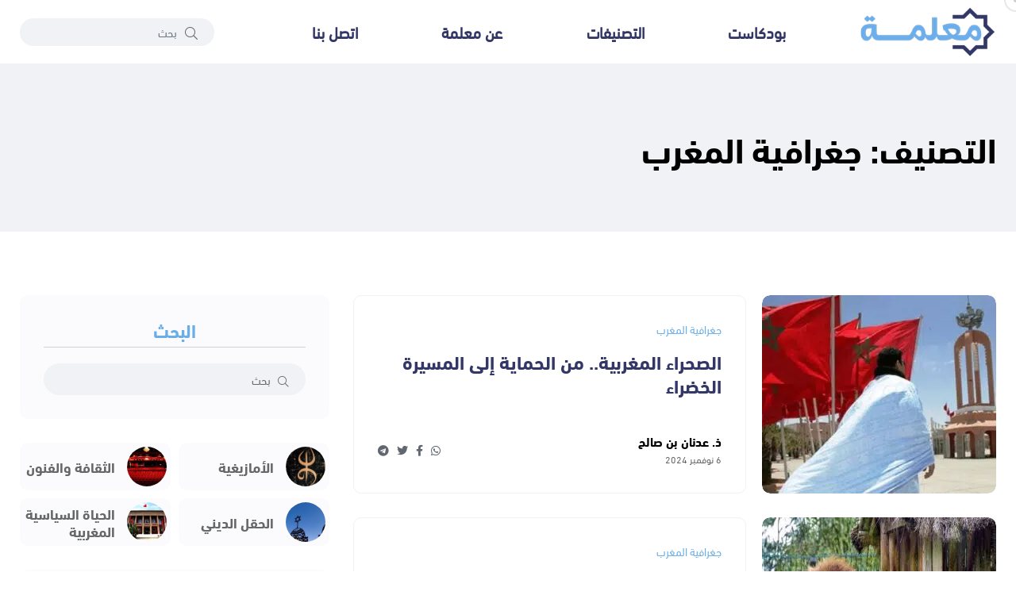

--- FILE ---
content_type: text/html; charset=UTF-8
request_url: https://ma3lama.com/category/%D8%AC%D8%BA%D8%B1%D8%A7%D9%81%D9%8A%D8%A9-%D8%A7%D9%84%D9%85%D8%BA%D8%B1%D8%A8/
body_size: 8500
content:
<!DOCTYPE html>
<html dir="rtl" lang="ar" prefix="og: https://ogp.me/ns#">

<head>
    <meta charset="UTF-8">
    <meta http-equiv="X-UA-Compatible" content="IE=edge">
    <meta name="viewport" content="width=device-width, initial-scale=1, shrink-to-fit=no">
    <title>جغرافية المغرب - معلمة</title>

		<!-- All in One SEO 4.8.7 - aioseo.com -->
	<meta name="description" content="يقدم التصنيف كل المعارف التي لها علاقة بجغرافية المغرب؛ سواء منها الطبيعية أو البشرية." />
	<meta name="robots" content="max-image-preview:large" />
	<link rel="canonical" href="https://ma3lama.com/category/%d8%ac%d8%ba%d8%b1%d8%a7%d9%81%d9%8a%d8%a9-%d8%a7%d9%84%d9%85%d8%ba%d8%b1%d8%a8/" />
	<meta name="generator" content="All in One SEO (AIOSEO) 4.8.7" />
		<script type="application/ld+json" class="aioseo-schema">
			{"@context":"https:\/\/schema.org","@graph":[{"@type":"BreadcrumbList","@id":"https:\/\/ma3lama.com\/category\/%D8%AC%D8%BA%D8%B1%D8%A7%D9%81%D9%8A%D8%A9-%D8%A7%D9%84%D9%85%D8%BA%D8%B1%D8%A8\/#breadcrumblist","itemListElement":[{"@type":"ListItem","@id":"https:\/\/ma3lama.com#listItem","position":1,"name":"\u0627\u0644\u0631\u0626\u064a\u0633\u064a\u0629","item":"https:\/\/ma3lama.com","nextItem":{"@type":"ListItem","@id":"https:\/\/ma3lama.com\/category\/%d8%ac%d8%ba%d8%b1%d8%a7%d9%81%d9%8a%d8%a9-%d8%a7%d9%84%d9%85%d8%ba%d8%b1%d8%a8\/#listItem","name":"\u062c\u063a\u0631\u0627\u0641\u064a\u0629 \u0627\u0644\u0645\u063a\u0631\u0628"}},{"@type":"ListItem","@id":"https:\/\/ma3lama.com\/category\/%d8%ac%d8%ba%d8%b1%d8%a7%d9%81%d9%8a%d8%a9-%d8%a7%d9%84%d9%85%d8%ba%d8%b1%d8%a8\/#listItem","position":2,"name":"\u062c\u063a\u0631\u0627\u0641\u064a\u0629 \u0627\u0644\u0645\u063a\u0631\u0628","previousItem":{"@type":"ListItem","@id":"https:\/\/ma3lama.com#listItem","name":"\u0627\u0644\u0631\u0626\u064a\u0633\u064a\u0629"}}]},{"@type":"CollectionPage","@id":"https:\/\/ma3lama.com\/category\/%D8%AC%D8%BA%D8%B1%D8%A7%D9%81%D9%8A%D8%A9-%D8%A7%D9%84%D9%85%D8%BA%D8%B1%D8%A8\/#collectionpage","url":"https:\/\/ma3lama.com\/category\/%D8%AC%D8%BA%D8%B1%D8%A7%D9%81%D9%8A%D8%A9-%D8%A7%D9%84%D9%85%D8%BA%D8%B1%D8%A8\/","name":"\u062c\u063a\u0631\u0627\u0641\u064a\u0629 \u0627\u0644\u0645\u063a\u0631\u0628 - \u0645\u0639\u0644\u0645\u0629","description":"\u064a\u0642\u062f\u0645 \u0627\u0644\u062a\u0635\u0646\u064a\u0641 \u0643\u0644 \u0627\u0644\u0645\u0639\u0627\u0631\u0641 \u0627\u0644\u062a\u064a \u0644\u0647\u0627 \u0639\u0644\u0627\u0642\u0629 \u0628\u062c\u063a\u0631\u0627\u0641\u064a\u0629 \u0627\u0644\u0645\u063a\u0631\u0628\u061b \u0633\u0648\u0627\u0621 \u0645\u0646\u0647\u0627 \u0627\u0644\u0637\u0628\u064a\u0639\u064a\u0629 \u0623\u0648 \u0627\u0644\u0628\u0634\u0631\u064a\u0629.","inLanguage":"ar","isPartOf":{"@id":"https:\/\/ma3lama.com\/#website"},"breadcrumb":{"@id":"https:\/\/ma3lama.com\/category\/%D8%AC%D8%BA%D8%B1%D8%A7%D9%81%D9%8A%D8%A9-%D8%A7%D9%84%D9%85%D8%BA%D8%B1%D8%A8\/#breadcrumblist"}},{"@type":"Organization","@id":"https:\/\/ma3lama.com\/#organization","name":"\u0645\u0639\u0644\u0645\u0629","description":"\u0645\u0646\u0635\u0629 \u0625\u0644\u0643\u062a\u0631\u0648\u0646\u064a\u0629 \u0634\u0627\u0645\u0644\u0629 \u062d\u0648\u0644 \u0627\u0644\u0645\u063a\u0631\u0628 \u0648\u0627\u0644\u0645\u062c\u062a\u0645\u0639 \u0627\u0644\u0645\u063a\u0631\u0628\u064a","url":"https:\/\/ma3lama.com\/","logo":{"@type":"ImageObject","url":"https:\/\/ma3lama.com\/wp-content\/uploads\/2022\/06\/65ed6ef3ea413.png","@id":"https:\/\/ma3lama.com\/category\/%D8%AC%D8%BA%D8%B1%D8%A7%D9%81%D9%8A%D8%A9-%D8%A7%D9%84%D9%85%D8%BA%D8%B1%D8%A8\/#organizationLogo","width":238,"height":90},"image":{"@id":"https:\/\/ma3lama.com\/category\/%D8%AC%D8%BA%D8%B1%D8%A7%D9%81%D9%8A%D8%A9-%D8%A7%D9%84%D9%85%D8%BA%D8%B1%D8%A8\/#organizationLogo"}},{"@type":"WebSite","@id":"https:\/\/ma3lama.com\/#website","url":"https:\/\/ma3lama.com\/","name":"\u0645\u0639\u0644\u0645\u0629","description":"\u0645\u0646\u0635\u0629 \u0625\u0644\u0643\u062a\u0631\u0648\u0646\u064a\u0629 \u0634\u0627\u0645\u0644\u0629 \u062d\u0648\u0644 \u0627\u0644\u0645\u063a\u0631\u0628 \u0648\u0627\u0644\u0645\u062c\u062a\u0645\u0639 \u0627\u0644\u0645\u063a\u0631\u0628\u064a","inLanguage":"ar","publisher":{"@id":"https:\/\/ma3lama.com\/#organization"}}]}
		</script>
		<!-- All in One SEO -->

<link rel='dns-prefetch' href='//fonts.googleapis.com' />
<link rel="alternate" type="application/rss+xml" title="معلمة &laquo; جغرافية المغرب خلاصة التصنيف" href="https://ma3lama.com/category/%d8%ac%d8%ba%d8%b1%d8%a7%d9%81%d9%8a%d8%a9-%d8%a7%d9%84%d9%85%d8%ba%d8%b1%d8%a8/feed/" />

<link rel='stylesheet' id='dashicons-css' href='https://ma3lama.com/wp-includes/css/dashicons.min.css?ver=6.4.3' media='all' />
<link rel='stylesheet' id='post-views-counter-frontend-css' href='https://ma3lama.com/wp-content/plugins/post-views-counter/css/frontend.min.css?ver=1.5.5' media='all' />
<style id='classic-theme-styles-inline-css'>
/*! This file is auto-generated */
.wp-block-button__link{color:#fff;background-color:#32373c;border-radius:9999px;box-shadow:none;text-decoration:none;padding:calc(.667em + 2px) calc(1.333em + 2px);font-size:1.125em}.wp-block-file__button{background:#32373c;color:#fff;text-decoration:none}
</style>
<link rel='stylesheet' id='ez-toc-css' href='https://ma3lama.com/wp-content/plugins/easy-table-of-contents/assets/css/screen.min.css?ver=2.0.76' media='all' />
<style id='ez-toc-inline-css'>
div#ez-toc-container .ez-toc-title {font-size: 120%;}div#ez-toc-container .ez-toc-title {font-weight: 500;}div#ez-toc-container ul li , div#ez-toc-container ul li a {font-size: 95%;}div#ez-toc-container ul li , div#ez-toc-container ul li a {font-weight: 500;}div#ez-toc-container nav ul ul li {font-size: 90%;}div#ez-toc-container {width: 100%;}
.ez-toc-container-direction {direction: rtl;}.ez-toc-counter-rtl ul {direction: rtl;counter-reset: item-level1, item-level2, item-level3, item-level4, item-level5, item-level6;}.ez-toc-counter-rtl ul ul {direction: rtl;counter-reset: item-level2, item-level3, item-level4, item-level5, item-level6;}.ez-toc-counter-rtl ul ul ul {direction: rtl;counter-reset: item-level3, item-level4, item-level5, item-level6;}.ez-toc-counter-rtl ul ul ul ul {direction: rtl;counter-reset: item-level4, item-level5, item-level6;}.ez-toc-counter-rtl ul ul ul ul ul {direction: rtl;counter-reset: item-level5, item-level6;}.ez-toc-counter-rtl ul ul ul ul ul ul {direction: rtl;counter-reset: item-level6;}.ez-toc-counter-rtl ul li {counter-increment: item-level1;}.ez-toc-counter-rtl ul ul li {counter-increment: item-level2;}.ez-toc-counter-rtl ul ul ul li {counter-increment: item-level3;}.ez-toc-counter-rtl ul ul ul ul li {counter-increment: item-level4;}.ez-toc-counter-rtl ul ul ul ul ul li {counter-increment: item-level5;}.ez-toc-counter-rtl ul ul ul ul ul ul li {counter-increment: item-level6;}.ez-toc-counter-rtl nav ul li a::before {content: counter(item-level1, decimal) '. ';float: right;margin-left: 0.2rem;flex-grow: 0;flex-shrink: 0;  }.ez-toc-counter-rtl nav ul ul li a::before {content: counter(item-level2, decimal) "." counter(item-level1, decimal) '. ';float: right;margin-left: 0.2rem;flex-grow: 0;flex-shrink: 0;  }.ez-toc-counter-rtl nav ul ul ul li a::before {content: counter(item-level3, decimal) "." counter(item-level2, decimal) "." counter(item-level1, decimal) '. ';float: right;margin-left: 0.2rem;flex-grow: 0;flex-shrink: 0;  }.ez-toc-counter-rtl nav ul ul ul ul li a::before {content: counter(item-level4, decimal) "." counter(item-level3, decimal) "." counter(item-level2, decimal) "." counter(item-level1, decimal) '. ';float: right;margin-left: 0.2rem;flex-grow: 0;flex-shrink: 0;  }.ez-toc-counter-rtl nav ul ul ul ul ul li a::before {content: counter(item-level5, decimal) "." counter(item-level4, decimal) "." counter(item-level3, decimal) "." counter(item-level2, decimal) "." counter(item-level1, decimal) '. ';float: right;margin-left: 0.2rem;flex-grow: 0;flex-shrink: 0;  }.ez-toc-counter-rtl nav ul ul ul ul ul ul li a::before {content: counter(item-level6, decimal) "." counter(item-level5, decimal) "." counter(item-level4, decimal) "." counter(item-level3, decimal) "." counter(item-level2, decimal) "." counter(item-level1, decimal) '. ';float: right;margin-left: 0.2rem;flex-grow: 0;flex-shrink: 0;  }.ez-toc-widget-direction {direction: rtl;}.ez-toc-widget-container-rtl ul {direction: rtl;counter-reset: item-level1, item-level2, item-level3, item-level4, item-level5, item-level6;}.ez-toc-widget-container-rtl ul ul {direction: rtl;counter-reset: item-level2, item-level3, item-level4, item-level5, item-level6;}.ez-toc-widget-container-rtl ul ul ul {direction: rtl;counter-reset: item-level3, item-level4, item-level5, item-level6;}.ez-toc-widget-container-rtl ul ul ul ul {direction: rtl;counter-reset: item-level4, item-level5, item-level6;}.ez-toc-widget-container-rtl ul ul ul ul ul {direction: rtl;counter-reset: item-level5, item-level6;}.ez-toc-widget-container-rtl ul ul ul ul ul ul {direction: rtl;counter-reset: item-level6;}.ez-toc-widget-container-rtl ul li {counter-increment: item-level1;}.ez-toc-widget-container-rtl ul ul li {counter-increment: item-level2;}.ez-toc-widget-container-rtl ul ul ul li {counter-increment: item-level3;}.ez-toc-widget-container-rtl ul ul ul ul li {counter-increment: item-level4;}.ez-toc-widget-container-rtl ul ul ul ul ul li {counter-increment: item-level5;}.ez-toc-widget-container-rtl ul ul ul ul ul ul li {counter-increment: item-level6;}.ez-toc-widget-container-rtl nav ul li a::before {content: counter(item-level1, decimal) '. ';float: right;margin-left: 0.2rem;flex-grow: 0;flex-shrink: 0;  }.ez-toc-widget-container-rtl nav ul ul li a::before {content: counter(item-level2, decimal) "." counter(item-level1, decimal) '. ';float: right;margin-left: 0.2rem;flex-grow: 0;flex-shrink: 0;  }.ez-toc-widget-container-rtl nav ul ul ul li a::before {content: counter(item-level3, decimal) "." counter(item-level2, decimal) "." counter(item-level1, decimal) '. ';float: right;margin-left: 0.2rem;flex-grow: 0;flex-shrink: 0;  }.ez-toc-widget-container-rtl nav ul ul ul ul li a::before {content: counter(item-level4, decimal) "." counter(item-level3, decimal) "." counter(item-level2, decimal) "." counter(item-level1, decimal) '. ';float: right;margin-left: 0.2rem;flex-grow: 0;flex-shrink: 0;  }.ez-toc-widget-container-rtl nav ul ul ul ul ul li a::before {content: counter(item-level5, decimal) "." counter(item-level4, decimal) "." counter(item-level3, decimal) "." counter(item-level2, decimal) "." counter(item-level1, decimal) '. ';float: right;margin-left: 0.2rem;flex-grow: 0;flex-shrink: 0;  }.ez-toc-widget-container-rtl nav ul ul ul ul ul ul li a::before {content: counter(item-level6, decimal) "." counter(item-level5, decimal) "." counter(item-level4, decimal) "." counter(item-level3, decimal) "." counter(item-level2, decimal) "." counter(item-level1, decimal) '. ';float: right;margin-left: 0.2rem;flex-grow: 0;flex-shrink: 0;  }
</style>
<link rel='stylesheet' id='cairo-font-css' href='https://fonts.googleapis.com/css2?family=Cairo:wght@400;500;700&#038;display=swap' media='all' />
<link rel='stylesheet' id='gfont-css' href='https://fonts.googleapis.com/css2?family=Scheherazade+New:wght@400;700&#038;display=swap' media='all' />
<link rel='stylesheet' id='bootstrap-css' href='https://ma3lama.com/wp-content/themes/ma3lama/assets/css/vendor/bootstrap.rtl.min.css' media='all' />
<link rel='stylesheet' id='font-awesome-css' href='https://ma3lama.com/wp-content/themes/ma3lama/assets/css/vendor/font-awesome.css' media='all' />
<link rel='stylesheet' id='slick-css' href='https://ma3lama.com/wp-content/themes/ma3lama/assets/css/vendor/slick.css' media='all' />
<link rel='stylesheet' id='slick-theme-css' href='https://ma3lama.com/wp-content/themes/ma3lama/assets/css/vendor/slick-theme.css' media='all' />
<link rel='stylesheet' id='base-css' href='https://ma3lama.com/wp-content/themes/ma3lama/assets/css/vendor/base.css' media='all' />
<link rel='stylesheet' id='plugins-css' href='https://ma3lama.com/wp-content/themes/ma3lama/assets/css/plugins/plugins.css' media='all' />
<link rel='stylesheet' id='style-css' href='https://ma3lama.com/wp-content/themes/ma3lama/assets/css/rtl.min.css?ver=1.2' media='all' />
<link rel="https://api.w.org/" href="https://ma3lama.com/wp-json/" /><link rel="alternate" type="application/json" href="https://ma3lama.com/wp-json/wp/v2/categories/216" />		<style type="text/css">
						ol.footnotes>li {list-style-type:decimal;}
						ol.footnotes { color:#666666; }
ol.footnotes li { font-size:80%; }
		</style>
		<!-- Google tag (gtag.js) -->
<script async src="https://www.googletagmanager.com/gtag/js?id=G-G8JRWZGYCK"></script>
<script>
  window.dataLayer = window.dataLayer || [];
  function gtag(){dataLayer.push(arguments);}
  gtag('js', new Date());

  gtag('config', 'G-G8JRWZGYCK');
</script><link rel="icon" href="https://ma3lama.com/wp-content/uploads/2022/06/65ed6f36ba9d1-32x32.png" sizes="32x32" />
<link rel="icon" href="https://ma3lama.com/wp-content/uploads/2022/06/65ed6f36ba9d1-192x192.png" sizes="192x192" />
<link rel="apple-touch-icon" href="https://ma3lama.com/wp-content/uploads/2022/06/65ed6f36ba9d1-180x180.png" />
<meta name="msapplication-TileImage" content="https://ma3lama.com/wp-content/uploads/2022/06/65ed6f36ba9d1-270x270.png" />
</head>

<body class="rtl archive category category-216 wp-embed-responsive">

    
    <div class="main-wrapper">
        <div class="mouse-cursor cursor-outer"></div>
        <div class="mouse-cursor cursor-inner"></div>

         <!-- Start Header -->
         <header class="header axil-header header-style-4  header-light header-sticky ">

            <div class="header-bottom">
                <div class="container">
                    <div class="row justify-content-between align-items-center">
                        <div class="col-xl-9 col-lg-4 col-md-4 col-12">
                            <div class="wrapper d-block d-sm-flex flex-wrap align-items-center justify-content-center justify-content-md-start">
                                <div class="logo">
                                    <a href="https://ma3lama.com">
                                        <img class="dark-logo" src="https://ma3lama.com/wp-content/themes/ma3lama/assets/images/logo/logo-black.png" alt="معلمة">
                                        <img class="light-logo" src="https://ma3lama.com/wp-content/themes/ma3lama/assets/images/logo/logo-white2.png" alt="معلمة">
                                    </a>
                                </div>
                                <div class="mainmenu-wrapper d-none d-xl-block flex-grow-1">
                                    <nav class="mainmenu-nav">

                                        <ul id="menu-%d8%a7%d9%84%d8%b1%d8%a6%d9%8a%d8%b3%d9%8a%d8%a9" class="mainmenu justify-content-around"><li><a href="https://ma3lama.com/podcasts/">بودكاست</a></li>
<li><a href="https://ma3lama.com/categories/">التصنيفات</a></li>
<li><a href="https://ma3lama.com/%d8%b9%d9%86-%d9%85%d8%b9%d9%84%d9%85%d8%a9/">عن معلمة</a></li>
<li><a href="https://ma3lama.com/contact/">اتصل بنا</a></li>
</ul>                                    </nav>
                                </div>
                            </div>
                        </div>

                        <div class="col-xl-3 col-lg-8 col-md-8 col-12">
                            <div class="header-search d-flex flex-wrap align-items-center justify-content-center justify-content-md-end">
                                <form class="header-search-form d-sm-block d-none" action="https://ma3lama.com">
                                    <div class="axil-search form-group">
                                        <button type="submit" class="search-button"><i class="fal fa-search"></i></button>
                                        <input type="search" name="s" class="form-control" placeholder="بحث">
                                    </div>
                                </form>
                                <div class="mobile-search-wrapper d-sm-none d-block">
                                    <button class="search-button-toggle"><i class="fal fa-search"></i></button>
                                    <form class="header-search-form" action="https://ma3lama.com">
                                        <div class="axil-search form-group">
                                            <button type="submit" class="search-button"><i class="fal fa-search"></i></button>
                                            <input type="search" name="s" class="form-control" placeholder="بحث">
                                        </div>
                                    </form>
                                </div>
                                <!-- Start Hamburger Menu  -->
                                <div class="hamburger-menu d-block d-xl-none">
                                    <div class="hamburger-inner">
                                        <div class="icon"><i class="fal fa-bars"></i></div>
                                    </div>
                                </div>
                                <!-- End Hamburger Menu  -->
                            </div>
                        </div>
                    </div>
                </div>
            </div>
        </header>
        <!-- Start Header -->


        <!-- Start Mobile Menu Area  -->
        <div class="popup-mobilemenu-area">
            <div class="inner">
                <div class="mobile-menu-top">
                    <div class="logo">
                        <a href="https://ma3lama.com">
                            <img class="dark-logo" src="https://ma3lama.com/wp-content/themes/ma3lama/assets/images/logo/logo-black.png" alt="معلمة">
                            <img class="light-logo" src="https://ma3lama.com/wp-content/themes/ma3lama/assets/images/logo/logo-white2.png" alt="معلمة">
                        </a>
                    </div>
                    <div class="mobile-close">
                        <div class="icon">
                            <i class="fal fa-times"></i>
                        </div>
                    </div>
                </div>
                <ul id="menu-%d8%a7%d9%84%d8%b1%d8%a6%d9%8a%d8%b3%d9%8a%d8%a9-1" class="mainmenu"><li><a href="https://ma3lama.com/podcasts/">بودكاست</a></li>
<li><a href="https://ma3lama.com/categories/">التصنيفات</a></li>
<li><a href="https://ma3lama.com/%d8%b9%d9%86-%d9%85%d8%b9%d9%84%d9%85%d8%a9/">عن معلمة</a></li>
<li><a href="https://ma3lama.com/contact/">اتصل بنا</a></li>
</ul>            </div>
        </div>
        <!-- End Mobile Menu Area  -->    

     <!-- Start Breadcrumb Area  -->
     <div class="axil-breadcrumb-area breadcrumb-style-1 bg-color-grey">
            <div class="container">
                <div class="row">
                    <div class="col-lg-12">
                        <div class="inner">
                                                            <h1 class="page-title">التصنيف: <span>جغرافية المغرب</span></h1>
                                                    </div>
                    </div>
                </div>
            </div>
        </div>
        <!-- End Breadcrumb Area  -->
        <!-- Start Post List Wrapper  -->
        <div class="axil-post-list-area axil-section-gap bg-color-white">
            <div class="container">
                <div class="row">
                    <div class="col-lg-8 col-xl-8">
                                                    <div class="content-block post-list-view mt--30">
                                <div class="post-thumbnail">
                                    <a href="https://ma3lama.com/%d8%a7%d9%84%d8%b5%d8%ad%d8%b1%d8%a7%d8%a1-%d8%a7%d9%84%d9%85%d8%ba%d8%b1%d8%a8%d9%8a%d8%a9-%d9%85%d9%86-%d8%a7%d9%84%d8%ad%d9%85%d8%a7%d9%8a%d8%a9-%d8%a5%d9%84%d9%89-%d8%a7%d9%84%d9%85%d8%b3%d9%8a/">
                                        <picture decoding="async" fetchpriority="high">
<source type="image/webp" srcset="https://ma3lama.com/wp-content/uploads/2024/11/672b51124127c-295x250.jpg.webp"/>
<img width="295" height="250" src="https://ma3lama.com/wp-content/uploads/2024/11/672b51124127c-295x250.jpg.webp" alt="" decoding="async" fetchpriority="high"/>
</picture>
                                    </a>
                                    <!-- <a class="video-popup icon-color-secondary size-medium position-top-center" href="https://ma3lama.com/%d8%a7%d9%84%d8%b5%d8%ad%d8%b1%d8%a7%d8%a1-%d8%a7%d9%84%d9%85%d8%ba%d8%b1%d8%a8%d9%8a%d8%a9-%d9%85%d9%86-%d8%a7%d9%84%d8%ad%d9%85%d8%a7%d9%8a%d8%a9-%d8%a5%d9%84%d9%89-%d8%a7%d9%84%d9%85%d8%b3%d9%8a/"><span class="play-icon"></span></a> -->
                                </div>
                                <div class="post-content">
                                    <div class="post-cat">
                                        <div class="post-cat-list">
                                            <a class="hover-flip-item-wrapper" href="https://ma3lama.com/category/%d8%ac%d8%ba%d8%b1%d8%a7%d9%81%d9%8a%d8%a9-%d8%a7%d9%84%d9%85%d8%ba%d8%b1%d8%a8/">
                                                <span class="hover-flip-item">
                                                    <span data-text="جغرافية المغرب">جغرافية المغرب</span>
                                                </span>
                                            </a>
                                        </div>
                                    </div>
                                    <h4 class="title"><a href="https://ma3lama.com/%d8%a7%d9%84%d8%b5%d8%ad%d8%b1%d8%a7%d8%a1-%d8%a7%d9%84%d9%85%d8%ba%d8%b1%d8%a8%d9%8a%d8%a9-%d9%85%d9%86-%d8%a7%d9%84%d8%ad%d9%85%d8%a7%d9%8a%d8%a9-%d8%a5%d9%84%d9%89-%d8%a7%d9%84%d9%85%d8%b3%d9%8a/">الصحراء المغربية.. من الحماية إلى المسيرة الخضراء</a></h4>
                                    <div class="post-meta-wrapper">
                                        <div class="post-meta">
                                            <div class="content">
                                                <h6 class="post-author-name">
                                                                                                            <a class="hover-flip-item-wrapper">
                                                            <span class="hover-flip-item">
                                                                <span data-text="ذ. عدنان بن صالح">ذ. عدنان بن صالح</span>
                                                            </span>
                                                        </a>
                                                                                                    </h6>
                                                <ul class="post-meta-list">
                                                    <li>6 نوفمبر 2024</li>
                                                </ul>
                                            </div>
                                        </div>
                                        <ul class="social-share-transparent justify-content-end">
                                            <li><a href="https://api.whatsapp.com/send?text=الصحراء المغربية.. من الحماية إلى المسيرة الخضراء https://ma3lama.com/%d8%a7%d9%84%d8%b5%d8%ad%d8%b1%d8%a7%d8%a1-%d8%a7%d9%84%d9%85%d8%ba%d8%b1%d8%a8%d9%8a%d8%a9-%d9%85%d9%86-%d8%a7%d9%84%d8%ad%d9%85%d8%a7%d9%8a%d8%a9-%d8%a5%d9%84%d9%89-%d8%a7%d9%84%d9%85%d8%b3%d9%8a/" target="_blank" rel="noopener nofollow"><i class="fab fa-whatsapp"></i></a></li>
                                            <li><a href="https://www.facebook.com/sharer/sharer.php?u=https://ma3lama.com/%d8%a7%d9%84%d8%b5%d8%ad%d8%b1%d8%a7%d8%a1-%d8%a7%d9%84%d9%85%d8%ba%d8%b1%d8%a8%d9%8a%d8%a9-%d9%85%d9%86-%d8%a7%d9%84%d8%ad%d9%85%d8%a7%d9%8a%d8%a9-%d8%a5%d9%84%d9%89-%d8%a7%d9%84%d9%85%d8%b3%d9%8a/" target="_blank" rel="noopener nofollow"><i class="fab fa-facebook-f"></i></a></li>
                                            <li><a href="https://twitter.com/home?status=https://ma3lama.com/%d8%a7%d9%84%d8%b5%d8%ad%d8%b1%d8%a7%d8%a1-%d8%a7%d9%84%d9%85%d8%ba%d8%b1%d8%a8%d9%8a%d8%a9-%d9%85%d9%86-%d8%a7%d9%84%d8%ad%d9%85%d8%a7%d9%8a%d8%a9-%d8%a5%d9%84%d9%89-%d8%a7%d9%84%d9%85%d8%b3%d9%8a/" target="_blank" rel="noopener nofollow"><i class="fab fa-twitter"></i></a></li>
                                            <li><a href="https://telegram.me/share/url?text=https://ma3lama.com/%d8%a7%d9%84%d8%b5%d8%ad%d8%b1%d8%a7%d8%a1-%d8%a7%d9%84%d9%85%d8%ba%d8%b1%d8%a8%d9%8a%d8%a9-%d9%85%d9%86-%d8%a7%d9%84%d8%ad%d9%85%d8%a7%d9%8a%d8%a9-%d8%a5%d9%84%d9%89-%d8%a7%d9%84%d9%85%d8%b3%d9%8a/" target="_blank" rel="noopener nofollow"><i class="fab fa-telegram"></i></a></li>
                                        </ul>
                                    </div>
                                </div>
                            </div>
                                                    <div class="content-block post-list-view mt--30">
                                <div class="post-thumbnail">
                                    <a href="https://ma3lama.com/%d8%a3%d8%b3%d9%80%d8%af-%d8%a7%d9%84%d8%a3%d8%b7%d9%84%d9%80%d8%b3-%d8%a8%d8%a7%d9%84%d9%85%d8%ba%d8%b1%d8%a8-%d8%a5%d8%b1%d8%ab-%d8%ab%d9%82%d8%a7%d9%81%d9%8a-%d9%8a%d8%a3%d8%a8%d9%89-%d8%a7%d9%84/">
                                        <picture decoding="async">
<source type="image/webp" srcset="https://ma3lama.com/wp-content/uploads/2024/01/65ee9f9160c80-295x250.jpg.webp" sizes="(max-width: 295px) 100vw, 295px"/>
<img width="295" height="250" src="https://ma3lama.com/wp-content/uploads/2024/01/65ee9f9160c80-295x250.jpg.webp" alt="" decoding="async" srcset="https://ma3lama.com/wp-content/uploads/2024/01/65ee9f9160c80-295x250.jpg.webp 295w, https://ma3lama.com/wp-content/uploads/2024/01/65ee9f9160c80.jpg.webp 627w" sizes="(max-width: 295px) 100vw, 295px"/>
</picture>
                                    </a>
                                    <!-- <a class="video-popup icon-color-secondary size-medium position-top-center" href="https://ma3lama.com/%d8%a3%d8%b3%d9%80%d8%af-%d8%a7%d9%84%d8%a3%d8%b7%d9%84%d9%80%d8%b3-%d8%a8%d8%a7%d9%84%d9%85%d8%ba%d8%b1%d8%a8-%d8%a5%d8%b1%d8%ab-%d8%ab%d9%82%d8%a7%d9%81%d9%8a-%d9%8a%d8%a3%d8%a8%d9%89-%d8%a7%d9%84/"><span class="play-icon"></span></a> -->
                                </div>
                                <div class="post-content">
                                    <div class="post-cat">
                                        <div class="post-cat-list">
                                            <a class="hover-flip-item-wrapper" href="https://ma3lama.com/category/%d8%ac%d8%ba%d8%b1%d8%a7%d9%81%d9%8a%d8%a9-%d8%a7%d9%84%d9%85%d8%ba%d8%b1%d8%a8/">
                                                <span class="hover-flip-item">
                                                    <span data-text="جغرافية المغرب">جغرافية المغرب</span>
                                                </span>
                                            </a>
                                        </div>
                                    </div>
                                    <h4 class="title"><a href="https://ma3lama.com/%d8%a3%d8%b3%d9%80%d8%af-%d8%a7%d9%84%d8%a3%d8%b7%d9%84%d9%80%d8%b3-%d8%a8%d8%a7%d9%84%d9%85%d8%ba%d8%b1%d8%a8-%d8%a5%d8%b1%d8%ab-%d8%ab%d9%82%d8%a7%d9%81%d9%8a-%d9%8a%d8%a3%d8%a8%d9%89-%d8%a7%d9%84/">أسـد الأطلـس بالمغرب.. إرث ثقافي يأبى النسيان</a></h4>
                                    <div class="post-meta-wrapper">
                                        <div class="post-meta">
                                            <div class="content">
                                                <h6 class="post-author-name">
                                                                                                            <a class="hover-flip-item-wrapper">
                                                            <span class="hover-flip-item">
                                                                <span data-text="ذ. عبد الله النملي">ذ. عبد الله النملي</span>
                                                            </span>
                                                        </a>
                                                                                                    </h6>
                                                <ul class="post-meta-list">
                                                    <li>2 يناير 2024</li>
                                                </ul>
                                            </div>
                                        </div>
                                        <ul class="social-share-transparent justify-content-end">
                                            <li><a href="https://api.whatsapp.com/send?text=أسـد الأطلـس بالمغرب.. إرث ثقافي يأبى النسيان https://ma3lama.com/%d8%a3%d8%b3%d9%80%d8%af-%d8%a7%d9%84%d8%a3%d8%b7%d9%84%d9%80%d8%b3-%d8%a8%d8%a7%d9%84%d9%85%d8%ba%d8%b1%d8%a8-%d8%a5%d8%b1%d8%ab-%d8%ab%d9%82%d8%a7%d9%81%d9%8a-%d9%8a%d8%a3%d8%a8%d9%89-%d8%a7%d9%84/" target="_blank" rel="noopener nofollow"><i class="fab fa-whatsapp"></i></a></li>
                                            <li><a href="https://www.facebook.com/sharer/sharer.php?u=https://ma3lama.com/%d8%a3%d8%b3%d9%80%d8%af-%d8%a7%d9%84%d8%a3%d8%b7%d9%84%d9%80%d8%b3-%d8%a8%d8%a7%d9%84%d9%85%d8%ba%d8%b1%d8%a8-%d8%a5%d8%b1%d8%ab-%d8%ab%d9%82%d8%a7%d9%81%d9%8a-%d9%8a%d8%a3%d8%a8%d9%89-%d8%a7%d9%84/" target="_blank" rel="noopener nofollow"><i class="fab fa-facebook-f"></i></a></li>
                                            <li><a href="https://twitter.com/home?status=https://ma3lama.com/%d8%a3%d8%b3%d9%80%d8%af-%d8%a7%d9%84%d8%a3%d8%b7%d9%84%d9%80%d8%b3-%d8%a8%d8%a7%d9%84%d9%85%d8%ba%d8%b1%d8%a8-%d8%a5%d8%b1%d8%ab-%d8%ab%d9%82%d8%a7%d9%81%d9%8a-%d9%8a%d8%a3%d8%a8%d9%89-%d8%a7%d9%84/" target="_blank" rel="noopener nofollow"><i class="fab fa-twitter"></i></a></li>
                                            <li><a href="https://telegram.me/share/url?text=https://ma3lama.com/%d8%a3%d8%b3%d9%80%d8%af-%d8%a7%d9%84%d8%a3%d8%b7%d9%84%d9%80%d8%b3-%d8%a8%d8%a7%d9%84%d9%85%d8%ba%d8%b1%d8%a8-%d8%a5%d8%b1%d8%ab-%d8%ab%d9%82%d8%a7%d9%81%d9%8a-%d9%8a%d8%a3%d8%a8%d9%89-%d8%a7%d9%84/" target="_blank" rel="noopener nofollow"><i class="fab fa-telegram"></i></a></li>
                                        </ul>
                                    </div>
                                </div>
                            </div>
                                                    <div class="content-block post-list-view mt--30">
                                <div class="post-thumbnail">
                                    <a href="https://ma3lama.com/%d8%a7%d9%84%d8%a5%d8%ad%d8%b5%d8%a7%d8%a1-%d8%a7%d9%84%d8%b9%d8%a7%d9%85-%d9%84%d9%84%d8%b3%d9%83%d8%a7%d9%86-%d9%88%d8%a7%d9%84%d8%b3%d9%83%d9%86%d9%89-%d8%a8%d8%a7%d9%84%d9%85%d8%ba%d8%b1%d8%a8/">
                                        <picture decoding="async">
<source type="image/webp" srcset="https://ma3lama.com/wp-content/uploads/2022/10/65ed712439a05-295x250.jpg.webp"/>
<img width="295" height="250" src="https://ma3lama.com/wp-content/uploads/2022/10/65ed712439a05-295x250.jpg.webp" alt="" decoding="async"/>
</picture>
                                    </a>
                                    <!-- <a class="video-popup icon-color-secondary size-medium position-top-center" href="https://ma3lama.com/%d8%a7%d9%84%d8%a5%d8%ad%d8%b5%d8%a7%d8%a1-%d8%a7%d9%84%d8%b9%d8%a7%d9%85-%d9%84%d9%84%d8%b3%d9%83%d8%a7%d9%86-%d9%88%d8%a7%d9%84%d8%b3%d9%83%d9%86%d9%89-%d8%a8%d8%a7%d9%84%d9%85%d8%ba%d8%b1%d8%a8/"><span class="play-icon"></span></a> -->
                                </div>
                                <div class="post-content">
                                    <div class="post-cat">
                                        <div class="post-cat-list">
                                            <a class="hover-flip-item-wrapper" href="https://ma3lama.com/category/%d8%aa%d8%a7%d8%b1%d9%8a%d8%ae-%d8%a7%d9%84%d9%85%d8%ba%d8%b1%d8%a8/">
                                                <span class="hover-flip-item">
                                                    <span data-text="تاريخ المغرب">تاريخ المغرب</span>
                                                </span>
                                            </a>
                                        </div>
                                    </div>
                                    <h4 class="title"><a href="https://ma3lama.com/%d8%a7%d9%84%d8%a5%d8%ad%d8%b5%d8%a7%d8%a1-%d8%a7%d9%84%d8%b9%d8%a7%d9%85-%d9%84%d9%84%d8%b3%d9%83%d8%a7%d9%86-%d9%88%d8%a7%d9%84%d8%b3%d9%83%d9%86%d9%89-%d8%a8%d8%a7%d9%84%d9%85%d8%ba%d8%b1%d8%a8/">الإحصاء العام للسكان والسكنى بالمغرب.. الخصائص والتاريخ</a></h4>
                                    <div class="post-meta-wrapper">
                                        <div class="post-meta">
                                            <div class="content">
                                                <h6 class="post-author-name">
                                                                                                            <a class="hover-flip-item-wrapper">
                                                            <span class="hover-flip-item">
                                                                <span data-text="د. عصام الرجواني">د. عصام الرجواني</span>
                                                            </span>
                                                        </a>
                                                                                                    </h6>
                                                <ul class="post-meta-list">
                                                    <li>1 أكتوبر 2022</li>
                                                </ul>
                                            </div>
                                        </div>
                                        <ul class="social-share-transparent justify-content-end">
                                            <li><a href="https://api.whatsapp.com/send?text=الإحصاء العام للسكان والسكنى بالمغرب.. الخصائص والتاريخ https://ma3lama.com/%d8%a7%d9%84%d8%a5%d8%ad%d8%b5%d8%a7%d8%a1-%d8%a7%d9%84%d8%b9%d8%a7%d9%85-%d9%84%d9%84%d8%b3%d9%83%d8%a7%d9%86-%d9%88%d8%a7%d9%84%d8%b3%d9%83%d9%86%d9%89-%d8%a8%d8%a7%d9%84%d9%85%d8%ba%d8%b1%d8%a8/" target="_blank" rel="noopener nofollow"><i class="fab fa-whatsapp"></i></a></li>
                                            <li><a href="https://www.facebook.com/sharer/sharer.php?u=https://ma3lama.com/%d8%a7%d9%84%d8%a5%d8%ad%d8%b5%d8%a7%d8%a1-%d8%a7%d9%84%d8%b9%d8%a7%d9%85-%d9%84%d9%84%d8%b3%d9%83%d8%a7%d9%86-%d9%88%d8%a7%d9%84%d8%b3%d9%83%d9%86%d9%89-%d8%a8%d8%a7%d9%84%d9%85%d8%ba%d8%b1%d8%a8/" target="_blank" rel="noopener nofollow"><i class="fab fa-facebook-f"></i></a></li>
                                            <li><a href="https://twitter.com/home?status=https://ma3lama.com/%d8%a7%d9%84%d8%a5%d8%ad%d8%b5%d8%a7%d8%a1-%d8%a7%d9%84%d8%b9%d8%a7%d9%85-%d9%84%d9%84%d8%b3%d9%83%d8%a7%d9%86-%d9%88%d8%a7%d9%84%d8%b3%d9%83%d9%86%d9%89-%d8%a8%d8%a7%d9%84%d9%85%d8%ba%d8%b1%d8%a8/" target="_blank" rel="noopener nofollow"><i class="fab fa-twitter"></i></a></li>
                                            <li><a href="https://telegram.me/share/url?text=https://ma3lama.com/%d8%a7%d9%84%d8%a5%d8%ad%d8%b5%d8%a7%d8%a1-%d8%a7%d9%84%d8%b9%d8%a7%d9%85-%d9%84%d9%84%d8%b3%d9%83%d8%a7%d9%86-%d9%88%d8%a7%d9%84%d8%b3%d9%83%d9%86%d9%89-%d8%a8%d8%a7%d9%84%d9%85%d8%ba%d8%b1%d8%a8/" target="_blank" rel="noopener nofollow"><i class="fab fa-telegram"></i></a></li>
                                        </ul>
                                    </div>
                                </div>
                            </div>
                                                    <div class="content-block post-list-view mt--30">
                                <div class="post-thumbnail">
                                    <a href="https://ma3lama.com/%d8%a7%d9%84%d8%a3%d8%b7%d9%80%d9%84%d9%80%d8%b3-%d8%a7%d9%84%d9%83%d8%a8%d9%8a%d8%b1-%d8%a3%d9%8e%d8%af%d9%92%d8%b1%d9%8e%d8%a7%d8%b1%d9%92-%d9%86%d9%92-%d8%af%d9%92%d8%b1%d9%92%d9%86%d9%92/">
                                        <picture decoding="async" loading="lazy">
<source type="image/webp" srcset="https://ma3lama.com/wp-content/uploads/2022/06/65ed6f861df76-295x250.jpg.webp" sizes="(max-width: 295px) 100vw, 295px"/>
<img width="295" height="250" src="https://ma3lama.com/wp-content/uploads/2022/06/65ed6f861df76-295x250.jpg.webp" alt="" decoding="async" loading="lazy" srcset="https://ma3lama.com/wp-content/uploads/2022/06/65ed6f861df76-295x250.jpg.webp 295w, https://ma3lama.com/wp-content/uploads/2022/06/65ed6f861df76-705x600.jpg.webp 705w" sizes="(max-width: 295px) 100vw, 295px"/>
</picture>
                                    </a>
                                    <!-- <a class="video-popup icon-color-secondary size-medium position-top-center" href="https://ma3lama.com/%d8%a7%d9%84%d8%a3%d8%b7%d9%80%d9%84%d9%80%d8%b3-%d8%a7%d9%84%d9%83%d8%a8%d9%8a%d8%b1-%d8%a3%d9%8e%d8%af%d9%92%d8%b1%d9%8e%d8%a7%d8%b1%d9%92-%d9%86%d9%92-%d8%af%d9%92%d8%b1%d9%92%d9%86%d9%92/"><span class="play-icon"></span></a> -->
                                </div>
                                <div class="post-content">
                                    <div class="post-cat">
                                        <div class="post-cat-list">
                                            <a class="hover-flip-item-wrapper" href="https://ma3lama.com/category/%d8%ac%d8%ba%d8%b1%d8%a7%d9%81%d9%8a%d8%a9-%d8%a7%d9%84%d9%85%d8%ba%d8%b1%d8%a8/">
                                                <span class="hover-flip-item">
                                                    <span data-text="جغرافية المغرب">جغرافية المغرب</span>
                                                </span>
                                            </a>
                                        </div>
                                    </div>
                                    <h4 class="title"><a href="https://ma3lama.com/%d8%a7%d9%84%d8%a3%d8%b7%d9%80%d9%84%d9%80%d8%b3-%d8%a7%d9%84%d9%83%d8%a8%d9%8a%d8%b1-%d8%a3%d9%8e%d8%af%d9%92%d8%b1%d9%8e%d8%a7%d8%b1%d9%92-%d9%86%d9%92-%d8%af%d9%92%d8%b1%d9%92%d9%86%d9%92/">الأطـلـس الكبير.. طبونيميا وميثولوجيا وجغرافيا</a></h4>
                                    <div class="post-meta-wrapper">
                                        <div class="post-meta">
                                            <div class="content">
                                                <h6 class="post-author-name">
                                                                                                            <a class="hover-flip-item-wrapper">
                                                            <span class="hover-flip-item">
                                                                <span data-text="د. محمد أقديم ">د. محمد أقديم </span>
                                                            </span>
                                                        </a>
                                                                                                    </h6>
                                                <ul class="post-meta-list">
                                                    <li>28 يونيو 2022</li>
                                                </ul>
                                            </div>
                                        </div>
                                        <ul class="social-share-transparent justify-content-end">
                                            <li><a href="https://api.whatsapp.com/send?text=الأطـلـس الكبير.. طبونيميا وميثولوجيا وجغرافيا https://ma3lama.com/%d8%a7%d9%84%d8%a3%d8%b7%d9%80%d9%84%d9%80%d8%b3-%d8%a7%d9%84%d9%83%d8%a8%d9%8a%d8%b1-%d8%a3%d9%8e%d8%af%d9%92%d8%b1%d9%8e%d8%a7%d8%b1%d9%92-%d9%86%d9%92-%d8%af%d9%92%d8%b1%d9%92%d9%86%d9%92/" target="_blank" rel="noopener nofollow"><i class="fab fa-whatsapp"></i></a></li>
                                            <li><a href="https://www.facebook.com/sharer/sharer.php?u=https://ma3lama.com/%d8%a7%d9%84%d8%a3%d8%b7%d9%80%d9%84%d9%80%d8%b3-%d8%a7%d9%84%d9%83%d8%a8%d9%8a%d8%b1-%d8%a3%d9%8e%d8%af%d9%92%d8%b1%d9%8e%d8%a7%d8%b1%d9%92-%d9%86%d9%92-%d8%af%d9%92%d8%b1%d9%92%d9%86%d9%92/" target="_blank" rel="noopener nofollow"><i class="fab fa-facebook-f"></i></a></li>
                                            <li><a href="https://twitter.com/home?status=https://ma3lama.com/%d8%a7%d9%84%d8%a3%d8%b7%d9%80%d9%84%d9%80%d8%b3-%d8%a7%d9%84%d9%83%d8%a8%d9%8a%d8%b1-%d8%a3%d9%8e%d8%af%d9%92%d8%b1%d9%8e%d8%a7%d8%b1%d9%92-%d9%86%d9%92-%d8%af%d9%92%d8%b1%d9%92%d9%86%d9%92/" target="_blank" rel="noopener nofollow"><i class="fab fa-twitter"></i></a></li>
                                            <li><a href="https://telegram.me/share/url?text=https://ma3lama.com/%d8%a7%d9%84%d8%a3%d8%b7%d9%80%d9%84%d9%80%d8%b3-%d8%a7%d9%84%d9%83%d8%a8%d9%8a%d8%b1-%d8%a3%d9%8e%d8%af%d9%92%d8%b1%d9%8e%d8%a7%d8%b1%d9%92-%d9%86%d9%92-%d8%af%d9%92%d8%b1%d9%92%d9%86%d9%92/" target="_blank" rel="noopener nofollow"><i class="fab fa-telegram"></i></a></li>
                                        </ul>
                                    </div>
                                </div>
                            </div>
                                                    <div class="content-block post-list-view mt--30">
                                <div class="post-thumbnail">
                                    <a href="https://ma3lama.com/%d8%b3%d9%88%d8%b3-%d8%a7%d9%84%d8%aa%d8%b4%d9%83%d9%84-%d8%a7%d9%84%d8%aa%d8%a7%d8%b1%d9%8a%d8%ae%d9%8a/">
                                        <picture decoding="async" loading="lazy">
<source type="image/webp" srcset="https://ma3lama.com/wp-content/uploads/2022/06/65ed6f730711c-295x250.png.webp"/>
<img width="295" height="250" src="https://ma3lama.com/wp-content/uploads/2022/06/65ed6f730711c-295x250.png.webp" alt="" decoding="async" loading="lazy"/>
</picture>
                                    </a>
                                    <!-- <a class="video-popup icon-color-secondary size-medium position-top-center" href="https://ma3lama.com/%d8%b3%d9%88%d8%b3-%d8%a7%d9%84%d8%aa%d8%b4%d9%83%d9%84-%d8%a7%d9%84%d8%aa%d8%a7%d8%b1%d9%8a%d8%ae%d9%8a/"><span class="play-icon"></span></a> -->
                                </div>
                                <div class="post-content">
                                    <div class="post-cat">
                                        <div class="post-cat-list">
                                            <a class="hover-flip-item-wrapper" href="https://ma3lama.com/category/%d8%ac%d8%ba%d8%b1%d8%a7%d9%81%d9%8a%d8%a9-%d8%a7%d9%84%d9%85%d8%ba%d8%b1%d8%a8/">
                                                <span class="hover-flip-item">
                                                    <span data-text="جغرافية المغرب">جغرافية المغرب</span>
                                                </span>
                                            </a>
                                        </div>
                                    </div>
                                    <h4 class="title"><a href="https://ma3lama.com/%d8%b3%d9%88%d8%b3-%d8%a7%d9%84%d8%aa%d8%b4%d9%83%d9%84-%d8%a7%d9%84%d8%aa%d8%a7%d8%b1%d9%8a%d8%ae%d9%8a/">سوس.. الطوبونيميا والتشكل التاريخي</a></h4>
                                    <div class="post-meta-wrapper">
                                        <div class="post-meta">
                                            <div class="content">
                                                <h6 class="post-author-name">
                                                                                                            <a class="hover-flip-item-wrapper">
                                                            <span class="hover-flip-item">
                                                                <span data-text="ذ. عمر مزواضي">ذ. عمر مزواضي</span>
                                                            </span>
                                                        </a>
                                                                                                    </h6>
                                                <ul class="post-meta-list">
                                                    <li>25 يونيو 2022</li>
                                                </ul>
                                            </div>
                                        </div>
                                        <ul class="social-share-transparent justify-content-end">
                                            <li><a href="https://api.whatsapp.com/send?text=سوس.. الطوبونيميا والتشكل التاريخي https://ma3lama.com/%d8%b3%d9%88%d8%b3-%d8%a7%d9%84%d8%aa%d8%b4%d9%83%d9%84-%d8%a7%d9%84%d8%aa%d8%a7%d8%b1%d9%8a%d8%ae%d9%8a/" target="_blank" rel="noopener nofollow"><i class="fab fa-whatsapp"></i></a></li>
                                            <li><a href="https://www.facebook.com/sharer/sharer.php?u=https://ma3lama.com/%d8%b3%d9%88%d8%b3-%d8%a7%d9%84%d8%aa%d8%b4%d9%83%d9%84-%d8%a7%d9%84%d8%aa%d8%a7%d8%b1%d9%8a%d8%ae%d9%8a/" target="_blank" rel="noopener nofollow"><i class="fab fa-facebook-f"></i></a></li>
                                            <li><a href="https://twitter.com/home?status=https://ma3lama.com/%d8%b3%d9%88%d8%b3-%d8%a7%d9%84%d8%aa%d8%b4%d9%83%d9%84-%d8%a7%d9%84%d8%aa%d8%a7%d8%b1%d9%8a%d8%ae%d9%8a/" target="_blank" rel="noopener nofollow"><i class="fab fa-twitter"></i></a></li>
                                            <li><a href="https://telegram.me/share/url?text=https://ma3lama.com/%d8%b3%d9%88%d8%b3-%d8%a7%d9%84%d8%aa%d8%b4%d9%83%d9%84-%d8%a7%d9%84%d8%aa%d8%a7%d8%b1%d9%8a%d8%ae%d9%8a/" target="_blank" rel="noopener nofollow"><i class="fab fa-telegram"></i></a></li>
                                        </ul>
                                    </div>
                                </div>
                            </div>
                                                    <div class="content-block post-list-view mt--30">
                                <div class="post-thumbnail">
                                    <a href="https://ma3lama.com/%d8%a7%d9%84%d8%aa%d9%82%d8%b7%d9%8a%d8%b9-%d8%a7%d9%84%d8%aa%d8%b1%d8%a7%d8%a8%d9%8a-%d9%84%d9%84%d9%85%d8%ba%d8%b1%d8%a8-%d8%ae%d9%84%d8%a7%d9%84-%d8%a7%d9%84%d9%81%d8%aa%d8%b1%d8%a9-%d8%a7%d9%84/">
                                        <picture decoding="async" loading="lazy">
<source type="image/webp" srcset="https://ma3lama.com/wp-content/uploads/2022/06/65ed6f24b307b-295x250.jpg.webp" sizes="(max-width: 295px) 100vw, 295px"/>
<img width="295" height="250" src="https://ma3lama.com/wp-content/uploads/2022/06/65ed6f24b307b-295x250.jpg.webp" alt="" decoding="async" loading="lazy" srcset="https://ma3lama.com/wp-content/uploads/2022/06/65ed6f24b307b-295x250.jpg.webp 295w, https://ma3lama.com/wp-content/uploads/2022/06/65ed6f24b307b-705x600.jpg.webp 705w" sizes="(max-width: 295px) 100vw, 295px"/>
</picture>
                                    </a>
                                    <!-- <a class="video-popup icon-color-secondary size-medium position-top-center" href="https://ma3lama.com/%d8%a7%d9%84%d8%aa%d9%82%d8%b7%d9%8a%d8%b9-%d8%a7%d9%84%d8%aa%d8%b1%d8%a7%d8%a8%d9%8a-%d9%84%d9%84%d9%85%d8%ba%d8%b1%d8%a8-%d8%ae%d9%84%d8%a7%d9%84-%d8%a7%d9%84%d9%81%d8%aa%d8%b1%d8%a9-%d8%a7%d9%84/"><span class="play-icon"></span></a> -->
                                </div>
                                <div class="post-content">
                                    <div class="post-cat">
                                        <div class="post-cat-list">
                                            <a class="hover-flip-item-wrapper" href="https://ma3lama.com/category/%d8%ac%d8%ba%d8%b1%d8%a7%d9%81%d9%8a%d8%a9-%d8%a7%d9%84%d9%85%d8%ba%d8%b1%d8%a8/">
                                                <span class="hover-flip-item">
                                                    <span data-text="جغرافية المغرب">جغرافية المغرب</span>
                                                </span>
                                            </a>
                                        </div>
                                    </div>
                                    <h4 class="title"><a href="https://ma3lama.com/%d8%a7%d9%84%d8%aa%d9%82%d8%b7%d9%8a%d8%b9-%d8%a7%d9%84%d8%aa%d8%b1%d8%a7%d8%a8%d9%8a-%d9%84%d9%84%d9%85%d8%ba%d8%b1%d8%a8-%d8%ae%d9%84%d8%a7%d9%84-%d8%a7%d9%84%d9%81%d8%aa%d8%b1%d8%a9-%d8%a7%d9%84/">التقطيع الترابي للمغرب خلال الفترة الاستِعمارية</a></h4>
                                    <div class="post-meta-wrapper">
                                        <div class="post-meta">
                                            <div class="content">
                                                <h6 class="post-author-name">
                                                                                                            <a class="hover-flip-item-wrapper">
                                                            <span class="hover-flip-item">
                                                                <span data-text="ذ. عدنان بنصالح">ذ. عدنان بنصالح</span>
                                                            </span>
                                                        </a>
                                                                                                    </h6>
                                                <ul class="post-meta-list">
                                                    <li>14 يونيو 2022</li>
                                                </ul>
                                            </div>
                                        </div>
                                        <ul class="social-share-transparent justify-content-end">
                                            <li><a href="https://api.whatsapp.com/send?text=التقطيع الترابي للمغرب خلال الفترة الاستِعمارية https://ma3lama.com/%d8%a7%d9%84%d8%aa%d9%82%d8%b7%d9%8a%d8%b9-%d8%a7%d9%84%d8%aa%d8%b1%d8%a7%d8%a8%d9%8a-%d9%84%d9%84%d9%85%d8%ba%d8%b1%d8%a8-%d8%ae%d9%84%d8%a7%d9%84-%d8%a7%d9%84%d9%81%d8%aa%d8%b1%d8%a9-%d8%a7%d9%84/" target="_blank" rel="noopener nofollow"><i class="fab fa-whatsapp"></i></a></li>
                                            <li><a href="https://www.facebook.com/sharer/sharer.php?u=https://ma3lama.com/%d8%a7%d9%84%d8%aa%d9%82%d8%b7%d9%8a%d8%b9-%d8%a7%d9%84%d8%aa%d8%b1%d8%a7%d8%a8%d9%8a-%d9%84%d9%84%d9%85%d8%ba%d8%b1%d8%a8-%d8%ae%d9%84%d8%a7%d9%84-%d8%a7%d9%84%d9%81%d8%aa%d8%b1%d8%a9-%d8%a7%d9%84/" target="_blank" rel="noopener nofollow"><i class="fab fa-facebook-f"></i></a></li>
                                            <li><a href="https://twitter.com/home?status=https://ma3lama.com/%d8%a7%d9%84%d8%aa%d9%82%d8%b7%d9%8a%d8%b9-%d8%a7%d9%84%d8%aa%d8%b1%d8%a7%d8%a8%d9%8a-%d9%84%d9%84%d9%85%d8%ba%d8%b1%d8%a8-%d8%ae%d9%84%d8%a7%d9%84-%d8%a7%d9%84%d9%81%d8%aa%d8%b1%d8%a9-%d8%a7%d9%84/" target="_blank" rel="noopener nofollow"><i class="fab fa-twitter"></i></a></li>
                                            <li><a href="https://telegram.me/share/url?text=https://ma3lama.com/%d8%a7%d9%84%d8%aa%d9%82%d8%b7%d9%8a%d8%b9-%d8%a7%d9%84%d8%aa%d8%b1%d8%a7%d8%a8%d9%8a-%d9%84%d9%84%d9%85%d8%ba%d8%b1%d8%a8-%d8%ae%d9%84%d8%a7%d9%84-%d8%a7%d9%84%d9%81%d8%aa%d8%b1%d8%a9-%d8%a7%d9%84/" target="_blank" rel="noopener nofollow"><i class="fab fa-telegram"></i></a></li>
                                        </ul>
                                    </div>
                                </div>
                            </div>
                                                                    </div>
                    <div class="col-lg-4 col-xl-4 mt_md--40 mt_sm--40">
                        <!-- Start Sidebar Area  -->
                        <div class="sidebar-inner">

                            <!-- Start Single Widget  -->
                            <div class="axil-single-widget widget widget_search mb--30">
                                <h5 class="widget-title">البحث</h5>
                                <form action="https://ma3lama.com">
                                    <div class="axil-search form-group">
                                        <button type="submit" class="search-button"><i class="fal fa-search"></i></button>
                                        <input type="text" name="s" class="form-control" placeholder="بحث">
                                    </div>
                                </form>
                            </div>
                            <!-- End Single Widget  -->

                            
                            <!-- Start Single Widget  -->
                            <div class="axil-single-widget widget widget_categories mb--30">
                                                                <ul>
                                                                            <li class="cat-item">
                                            <a href="https://ma3lama.com/category/%d8%a7%d9%84%d8%a3%d9%85%d8%a7%d8%b2%d9%8a%d8%ba%d9%8a%d8%a9-%d8%a7%d9%84%d8%a3%d9%85%d8%a7%d8%b2%d9%8a%d8%ba/" class="inner">
                                                <div class="thumbnail">
                                                                                                            <picture>
<source type="image/webp" srcset="https://ma3lama.com/wp-content/uploads/2022/06/65ed6f008282f.jpg.webp"/>
<img src="https://ma3lama.com/wp-content/uploads/2022/06/65ed6f008282f.jpg.webp" alt=""/>
</picture>

                                                                                                    </div>
                                                <div class="content">
                                                    <h5 class="title">الأمازيغية</h5>
                                                </div>
                                            </a>
                                        </li>
                                                                            <li class="cat-item">
                                            <a href="https://ma3lama.com/category/%d8%a7%d9%84%d8%ab%d9%82%d8%a7%d9%81%d8%a9-%d9%88%d8%a7%d9%84%d9%81%d9%86%d9%88%d9%86/" class="inner">
                                                <div class="thumbnail">
                                                                                                            <picture>
<source type="image/webp" srcset="https://ma3lama.com/wp-content/uploads/2022/05/65ed6e9e92d8f.jpg.webp"/>
<img src="https://ma3lama.com/wp-content/uploads/2022/05/65ed6e9e92d8f.jpg.webp" alt=""/>
</picture>

                                                                                                    </div>
                                                <div class="content">
                                                    <h5 class="title">الثقافة والفنون</h5>
                                                </div>
                                            </a>
                                        </li>
                                                                            <li class="cat-item">
                                            <a href="https://ma3lama.com/category/%d8%a7%d9%84%d8%ad%d9%82%d9%84-%d8%a7%d9%84%d8%af%d9%8a%d9%86%d9%8a/" class="inner">
                                                <div class="thumbnail">
                                                                                                            <picture>
<source type="image/webp" srcset="https://ma3lama.com/wp-content/uploads/2022/05/65ed6e70a6df9.jpg.webp"/>
<img src="https://ma3lama.com/wp-content/uploads/2022/05/65ed6e70a6df9.jpg.webp" alt=""/>
</picture>

                                                                                                    </div>
                                                <div class="content">
                                                    <h5 class="title">الحقل الديني</h5>
                                                </div>
                                            </a>
                                        </li>
                                                                            <li class="cat-item">
                                            <a href="https://ma3lama.com/category/%d8%a7%d9%84%d8%ad%d9%8a%d8%a7%d8%a9-%d8%a7%d9%84%d8%b3%d9%8a%d8%a7%d8%b3%d9%8a%d8%a9-%d8%a7%d9%84%d9%85%d8%ba%d8%b1%d8%a8%d9%8a%d8%a9/" class="inner">
                                                <div class="thumbnail">
                                                                                                            <picture>
<source type="image/webp" srcset="https://ma3lama.com/wp-content/uploads/2022/05/65ed6ea034469.jpg.webp"/>
<img src="https://ma3lama.com/wp-content/uploads/2022/05/65ed6ea034469.jpg.webp" alt=""/>
</picture>

                                                                                                    </div>
                                                <div class="content">
                                                    <h5 class="title">الحياة السياسية المغربية</h5>
                                                </div>
                                            </a>
                                        </li>
                                                                    </ul>
                            </div>
                            <!-- End Single Widget  -->

                            <!-- Start Single Widget  -->
                            <div class="axil-single-widget widget widget_postlist mb--30">
                                <h5 class="widget-title">الأكثر مشاهدة</h5>
                                <!-- Start Post List  -->
                                <div class="post-medium-block">
                                                                            <div class="content-block post-medium mb--20">
                                            <div class="post-thumbnail">
                                                <a href="https://ma3lama.com/%d9%85%d8%b1%d8%a7%d9%83%d8%b4-%d8%aa%d8%a3%d8%b3%d9%8a%d8%b3-%d8%a7%d9%84%d9%85%d8%af%d9%8a%d9%86%d8%a9-%d8%a7%d9%84%d8%aa%d9%8a-%d8%a7%d8%b4%d8%aa%d9%8f%d9%87%d8%b1-%d8%a7%d9%84%d9%85%d8%ba%d8%b1/">
                                                    <picture decoding="async" loading="lazy">
<source type="image/webp" srcset="https://ma3lama.com/wp-content/uploads/2022/06/65ed6f39d3e04-100x100.jpg.webp" sizes="(max-width: 100px) 100vw, 100px"/>
<img width="100" height="100" src="https://ma3lama.com/wp-content/uploads/2022/06/65ed6f39d3e04-100x100.jpg.webp" alt="" decoding="async" loading="lazy" srcset="https://ma3lama.com/wp-content/uploads/2022/06/65ed6f39d3e04-100x100.jpg.webp 100w, https://ma3lama.com/wp-content/uploads/2022/06/65ed6f39d3e04-600x600.jpg.webp 600w" sizes="(max-width: 100px) 100vw, 100px"/>
</picture>
                                                </a>
                                            </div>
                                            <div class="post-content">
                                                <h6 class="title"><a href="https://ma3lama.com/%d9%85%d8%b1%d8%a7%d9%83%d8%b4-%d8%aa%d8%a3%d8%b3%d9%8a%d8%b3-%d8%a7%d9%84%d9%85%d8%af%d9%8a%d9%86%d8%a9-%d8%a7%d9%84%d8%aa%d9%8a-%d8%a7%d8%b4%d8%aa%d9%8f%d9%87%d8%b1-%d8%a7%d9%84%d9%85%d8%ba%d8%b1/">مراكش.. تأسيس المدينة التي اشتُهر المغرب بإسمها</a></h6>
                                                <div class="post-meta">
                                                    <ul class="post-meta-list">
                                                        <li>15 يونيو 2022</li>
                                                    </ul>
                                                </div>
                                            </div>
                                        </div>
                                                                            <div class="content-block post-medium mb--20">
                                            <div class="post-thumbnail">
                                                <a href="https://ma3lama.com/%d8%a7%d9%84%d8%af%d8%a7%d8%b1-%d8%a7%d9%84%d8%a8%d9%8a%d8%b6%d8%a7%d8%a1-%d8%a3%d9%86%d9%81%d8%a7-%d8%a7%d9%84%d9%86%d8%b4%d8%a3%d8%a9-%d9%88%d8%a7%d9%84%d8%a7%d9%86%d8%a8%d8%b9%d8%a7%d8%ab/">
                                                    <picture decoding="async" loading="lazy">
<source type="image/webp" srcset="https://ma3lama.com/wp-content/uploads/2023/04/660b4078b6495-100x100.jpg.webp"/>
<img width="100" height="100" src="https://ma3lama.com/wp-content/uploads/2023/04/660b4078b6495-100x100.jpg.webp" alt="الدار البيضاء - أنفا" decoding="async" loading="lazy"/>
</picture>
                                                </a>
                                            </div>
                                            <div class="post-content">
                                                <h6 class="title"><a href="https://ma3lama.com/%d8%a7%d9%84%d8%af%d8%a7%d8%b1-%d8%a7%d9%84%d8%a8%d9%8a%d8%b6%d8%a7%d8%a1-%d8%a3%d9%86%d9%81%d8%a7-%d8%a7%d9%84%d9%86%d8%b4%d8%a3%d8%a9-%d9%88%d8%a7%d9%84%d8%a7%d9%86%d8%a8%d8%b9%d8%a7%d8%ab/">الدار البيضاء.. النشأة والانبعاث العلمي</a></h6>
                                                <div class="post-meta">
                                                    <ul class="post-meta-list">
                                                        <li>29 أبريل 2023</li>
                                                    </ul>
                                                </div>
                                            </div>
                                        </div>
                                                                            <div class="content-block post-medium mb--20">
                                            <div class="post-thumbnail">
                                                <a href="https://ma3lama.com/%d8%aa%d8%b7%d9%88%d8%a7%d9%86-%d9%85%d8%af%d9%8a%d9%86%d8%a9-%d8%a7%d9%84%d8%aa%d8%a7%d8%b1%d9%8a%d8%ae-%d9%88%d8%a7%d9%84%d8%ab%d9%82%d8%a7%d9%81%d8%a9-%d9%85%d9%86%d8%b0-%d8%b9%d8%b5%d9%88%d8%b1/">
                                                    <picture decoding="async" loading="lazy">
<source type="image/webp" srcset="https://ma3lama.com/wp-content/uploads/2022/04/65ed6e2a4121a-100x100.jpg.webp" sizes="(max-width: 100px) 100vw, 100px"/>
<img width="100" height="100" src="https://ma3lama.com/wp-content/uploads/2022/04/65ed6e2a4121a-100x100.jpg.webp" alt="" decoding="async" loading="lazy" srcset="https://ma3lama.com/wp-content/uploads/2022/04/65ed6e2a4121a-100x100.jpg.webp 100w, https://ma3lama.com/wp-content/uploads/2022/04/65ed6e2a4121a-600x600.jpg.webp 600w" sizes="(max-width: 100px) 100vw, 100px"/>
</picture>
                                                </a>
                                            </div>
                                            <div class="post-content">
                                                <h6 class="title"><a href="https://ma3lama.com/%d8%aa%d8%b7%d9%88%d8%a7%d9%86-%d9%85%d8%af%d9%8a%d9%86%d8%a9-%d8%a7%d9%84%d8%aa%d8%a7%d8%b1%d9%8a%d8%ae-%d9%88%d8%a7%d9%84%d8%ab%d9%82%d8%a7%d9%81%d8%a9-%d9%85%d9%86%d8%b0-%d8%b9%d8%b5%d9%88%d8%b1/">تطوان.. مدينة التاريخ والثقافة منذ عصور</a></h6>
                                                <div class="post-meta">
                                                    <ul class="post-meta-list">
                                                        <li>29 أبريل 2022</li>
                                                    </ul>
                                                </div>
                                            </div>
                                        </div>
                                                                            <div class="content-block post-medium mb--20">
                                            <div class="post-thumbnail">
                                                <a href="https://ma3lama.com/%d8%b3%d9%88%d8%b3-%d8%a7%d9%84%d8%aa%d8%b4%d9%83%d9%84-%d8%a7%d9%84%d8%aa%d8%a7%d8%b1%d9%8a%d8%ae%d9%8a/">
                                                    <picture decoding="async" loading="lazy">
<source type="image/webp" srcset="https://ma3lama.com/wp-content/uploads/2022/06/65ed6f730711c-100x100.png.webp"/>
<img width="100" height="100" src="https://ma3lama.com/wp-content/uploads/2022/06/65ed6f730711c-100x100.png.webp" alt="" decoding="async" loading="lazy"/>
</picture>
                                                </a>
                                            </div>
                                            <div class="post-content">
                                                <h6 class="title"><a href="https://ma3lama.com/%d8%b3%d9%88%d8%b3-%d8%a7%d9%84%d8%aa%d8%b4%d9%83%d9%84-%d8%a7%d9%84%d8%aa%d8%a7%d8%b1%d9%8a%d8%ae%d9%8a/">سوس.. الطوبونيميا والتشكل التاريخي</a></h6>
                                                <div class="post-meta">
                                                    <ul class="post-meta-list">
                                                        <li>25 يونيو 2022</li>
                                                    </ul>
                                                </div>
                                            </div>
                                        </div>
                                                                            <div class="content-block post-medium mb--20">
                                            <div class="post-thumbnail">
                                                <a href="https://ma3lama.com/%d8%a7%d9%84%d9%82%d8%b1%d9%88%d9%8a%d9%8a%d9%86-%d8%a7%d9%84%d8%ac%d8%a7%d9%85%d8%b9-%d9%88%d8%a7%d9%84%d8%ac%d8%a7%d9%85%d8%b9%d8%a9-%d8%b9%d8%a8%d8%b1-%d8%a7%d9%84%d8%aa%d8%a7%d8%b1%d9%8a%d8%ae/">
                                                    <picture decoding="async" loading="lazy">
<source type="image/webp" srcset="https://ma3lama.com/wp-content/uploads/2022/05/65ed6e9738529-100x100.jpg.webp" sizes="(max-width: 100px) 100vw, 100px"/>
<img width="100" height="100" src="https://ma3lama.com/wp-content/uploads/2022/05/65ed6e9738529-100x100.jpg.webp" alt="" decoding="async" loading="lazy" srcset="https://ma3lama.com/wp-content/uploads/2022/05/65ed6e9738529-100x100.jpg.webp 100w, https://ma3lama.com/wp-content/uploads/2022/05/65ed6e9738529-600x600.jpg.webp 600w" sizes="(max-width: 100px) 100vw, 100px"/>
</picture>
                                                </a>
                                            </div>
                                            <div class="post-content">
                                                <h6 class="title"><a href="https://ma3lama.com/%d8%a7%d9%84%d9%82%d8%b1%d9%88%d9%8a%d9%8a%d9%86-%d8%a7%d9%84%d8%ac%d8%a7%d9%85%d8%b9-%d9%88%d8%a7%d9%84%d8%ac%d8%a7%d9%85%d8%b9%d8%a9-%d8%b9%d8%a8%d8%b1-%d8%a7%d9%84%d8%aa%d8%a7%d8%b1%d9%8a%d8%ae/">القرويين.. الجامع والجامعة عبر التاريخ</a></h6>
                                                <div class="post-meta">
                                                    <ul class="post-meta-list">
                                                        <li>25 مايو 2022</li>
                                                    </ul>
                                                </div>
                                            </div>
                                        </div>
                                                                            <div class="content-block post-medium mb--20">
                                            <div class="post-thumbnail">
                                                <a href="https://ma3lama.com/%d8%a7%d8%b3%d8%aa%d9%82%d9%84%d8%a7%d9%84-%d8%a7%d9%84%d9%85%d8%ba%d8%b1%d8%a8-%d8%b1%d8%a4%d9%89-%d9%88%d8%aa%d8%ad%d8%af%d9%8a%d8%a7%d8%aa-%d8%a8%d9%86%d8%a7%d8%a1-%d8%a7%d9%84%d8%af%d9%88%d9%84/">
                                                    <picture decoding="async" loading="lazy">
<source type="image/webp" srcset="https://ma3lama.com/wp-content/uploads/2023/03/6738f69d65a9f-100x100.jpg.webp"/>
<img width="100" height="100" src="https://ma3lama.com/wp-content/uploads/2023/03/6738f69d65a9f-100x100.jpg.webp" alt="" decoding="async" loading="lazy"/>
</picture>
                                                </a>
                                            </div>
                                            <div class="post-content">
                                                <h6 class="title"><a href="https://ma3lama.com/%d8%a7%d8%b3%d8%aa%d9%82%d9%84%d8%a7%d9%84-%d8%a7%d9%84%d9%85%d8%ba%d8%b1%d8%a8-%d8%b1%d8%a4%d9%89-%d9%88%d8%aa%d8%ad%d8%af%d9%8a%d8%a7%d8%aa-%d8%a8%d9%86%d8%a7%d8%a1-%d8%a7%d9%84%d8%af%d9%88%d9%84/">استقلال المغرب.. رؤى وتحديات بناء الدولة الوطنية</a></h6>
                                                <div class="post-meta">
                                                    <ul class="post-meta-list">
                                                        <li>2 مارس 2023</li>
                                                    </ul>
                                                </div>
                                            </div>
                                        </div>
                                    
                                </div>
                                <!-- End Post List  -->

                            </div>
                            <!-- End Single Widget  -->


                        </div>
                        <!-- End Sidebar Area  -->



                    </div>
                </div>
            </div>
        </div>
        <!-- End Post List Wrapper  -->
        
    
    
                    
    
                    
    
    
    <!-- Start Footer Area  -->
    <div class="axil-footer-area axil-footer-style-1 bg-color-white">
            <!-- Start Footer Top Area  -->


            <!-- Start Copyright Area  -->
            <div class="copyright-area">
                <div class="container">
                    <div class="row align-items-center">
                        <div class="col-lg-3 col-md-12">
                            <div class="d-flex align-items-center flex-wrap">
                                <ul class="social-icon color-tertiary md-size justify-content-start">
                                    <li class="social-facebook"><a href="https://www.facebook.com/Ma3lamaofficiel" target="_blank"><i class="fab fa-facebook-f"></i></a></li>                                    <li class="social-instagram"><a href="https://www.instagram.com/ma3lamaofficiel/" target="_blank"><i class="fab fa-instagram"></i></a></li>                                    <li class="social-twitter"><a href="https://twitter.com/ma3lamaofficiel" target="_blank"><i class="fab fa-twitter"></i></a></li>                                    <li class="social-youtube"><a href="https://www.youtube.com/@ma3lamaofficiel" target="_blank"><i class="fab fa-youtube"></i></a></li>                                    <li class="social-linkedin"><a href="https://www.linkedin.com/in/ma3lama-officiel-a4819a243/" target="_blank"><i class="fab fa-linkedin"></i></a></li> 
                                </ul>
                            </div>
                        </div>
                        <div class="col-lg-6 col-md-12">
                            <div class="copyright-left">
                                <ul id="menu-%d8%a7%d9%84%d9%81%d9%88%d8%aa%d8%b1" class="mainmenu justify-content-start"><li><a href="https://ma3lama.com/%d8%b9%d9%86-%d9%85%d8%b9%d9%84%d9%85%d8%a9/">عن معلمة</a></li>
<li><a href="https://ma3lama.com/%d9%85%d8%b9%d8%a7%d9%8a%d9%8a%d8%b1-%d8%a7%d9%84%d9%86%d8%b4%d8%b1-%d9%81%d9%8a-%d9%85%d8%b9%d9%84%d9%85%d8%a9/">شروط النشر في معلمة</a></li>
<li><a href="https://ma3lama.com/contact/">اتصل بنا</a></li>
</ul>                            </div>
                        </div>
                        <div class="col-lg-3 col-md-12">
                            <div class="copyright-right text-start text-lg-end mt_md--20 mt_sm--20">
                                <p class="b3"> جميع الحقوق محفوظة © 2026 <a href="https://ma3lama.com">معلمة</a></p>
                            </div>
                        </div>
                    </div>
                </div>
            </div>
            <!-- End Copyright Area  -->
        </div>
        <!-- End Footer Area  -->

        <!-- Start Back To Top  -->
        <a id="backto-top"></a>
        <!-- End Back To Top  -->

    </div>


    <script src="https://ma3lama.com/wp-includes/js/jquery/jquery.min.js?ver=3.7.1" id="jquery-core-js"></script>
<script src="https://ma3lama.com/wp-includes/js/jquery/jquery-migrate.min.js?ver=3.4.1" id="jquery-migrate-js"></script>
<script id="ez-toc-scroll-scriptjs-js-extra">
var eztoc_smooth_local = {"scroll_offset":"30","add_request_uri":"","add_self_reference_link":""};
</script>
<script src="https://ma3lama.com/wp-content/plugins/easy-table-of-contents/assets/js/smooth_scroll.min.js?ver=2.0.76" id="ez-toc-scroll-scriptjs-js"></script>
<script src="https://ma3lama.com/wp-content/plugins/easy-table-of-contents/vendor/js-cookie/js.cookie.min.js?ver=2.2.1" id="ez-toc-js-cookie-js"></script>
<script src="https://ma3lama.com/wp-content/plugins/easy-table-of-contents/vendor/sticky-kit/jquery.sticky-kit.min.js?ver=1.9.2" id="ez-toc-jquery-sticky-kit-js"></script>
<script id="ez-toc-js-js-extra">
var ezTOC = {"smooth_scroll":"1","scroll_offset":"30","fallbackIcon":"<span class=\"\"><span class=\"eztoc-hide\" style=\"display:none;\">Toggle<\/span><span class=\"ez-toc-icon-toggle-span\"><svg style=\"fill: #999;color:#999\" xmlns=\"http:\/\/www.w3.org\/2000\/svg\" class=\"list-377408\" width=\"20px\" height=\"20px\" viewBox=\"0 0 24 24\" fill=\"none\"><path d=\"M6 6H4v2h2V6zm14 0H8v2h12V6zM4 11h2v2H4v-2zm16 0H8v2h12v-2zM4 16h2v2H4v-2zm16 0H8v2h12v-2z\" fill=\"currentColor\"><\/path><\/svg><svg style=\"fill: #999;color:#999\" class=\"arrow-unsorted-368013\" xmlns=\"http:\/\/www.w3.org\/2000\/svg\" width=\"10px\" height=\"10px\" viewBox=\"0 0 24 24\" version=\"1.2\" baseProfile=\"tiny\"><path d=\"M18.2 9.3l-6.2-6.3-6.2 6.3c-.2.2-.3.4-.3.7s.1.5.3.7c.2.2.4.3.7.3h11c.3 0 .5-.1.7-.3.2-.2.3-.5.3-.7s-.1-.5-.3-.7zM5.8 14.7l6.2 6.3 6.2-6.3c.2-.2.3-.5.3-.7s-.1-.5-.3-.7c-.2-.2-.4-.3-.7-.3h-11c-.3 0-.5.1-.7.3-.2.2-.3.5-.3.7s.1.5.3.7z\"\/><\/svg><\/span><\/span>","chamomile_theme_is_on":""};
</script>
<script src="https://ma3lama.com/wp-content/plugins/easy-table-of-contents/assets/js/front.min.js?ver=2.0.76-1757542958" id="ez-toc-js-js"></script>
<script src="https://ma3lama.com/wp-content/themes/ma3lama/assets/js/vendor/modernizr.min.js" id="modernizr-js"></script>
<script src="https://ma3lama.com/wp-content/themes/ma3lama/assets/js/vendor/bootstrap.min.js" id="bootstrap-js"></script>
<script src="https://ma3lama.com/wp-content/themes/ma3lama/assets/js/vendor/slick.min.js" id="slick-js"></script>
<script src="https://ma3lama.com/wp-content/themes/ma3lama/assets/js/vendor/tweenmax.min.js" id="tweenmax-js"></script>
<script src="https://ma3lama.com/wp-content/themes/ma3lama/assets/js/vendor/js.cookie.js" id="js.cookie-js"></script>
<script src="https://ma3lama.com/wp-content/themes/ma3lama/assets/js/vendor/jquery.style.switcher.js" id="style-switcher-js"></script>
<script src="https://ma3lama.com/wp-content/themes/ma3lama/assets/js/main.min.js?ver=1.2" id="main-js"></script>

<script defer src="https://static.cloudflareinsights.com/beacon.min.js/vcd15cbe7772f49c399c6a5babf22c1241717689176015" integrity="sha512-ZpsOmlRQV6y907TI0dKBHq9Md29nnaEIPlkf84rnaERnq6zvWvPUqr2ft8M1aS28oN72PdrCzSjY4U6VaAw1EQ==" data-cf-beacon='{"version":"2024.11.0","token":"7be67d0cc88c4c6f8e3895d638da0a38","r":1,"server_timing":{"name":{"cfCacheStatus":true,"cfEdge":true,"cfExtPri":true,"cfL4":true,"cfOrigin":true,"cfSpeedBrain":true},"location_startswith":null}}' crossorigin="anonymous"></script>
</body>

</html>


<!-- Page cached by LiteSpeed Cache 7.5 on 2026-01-25 04:36:03 -->